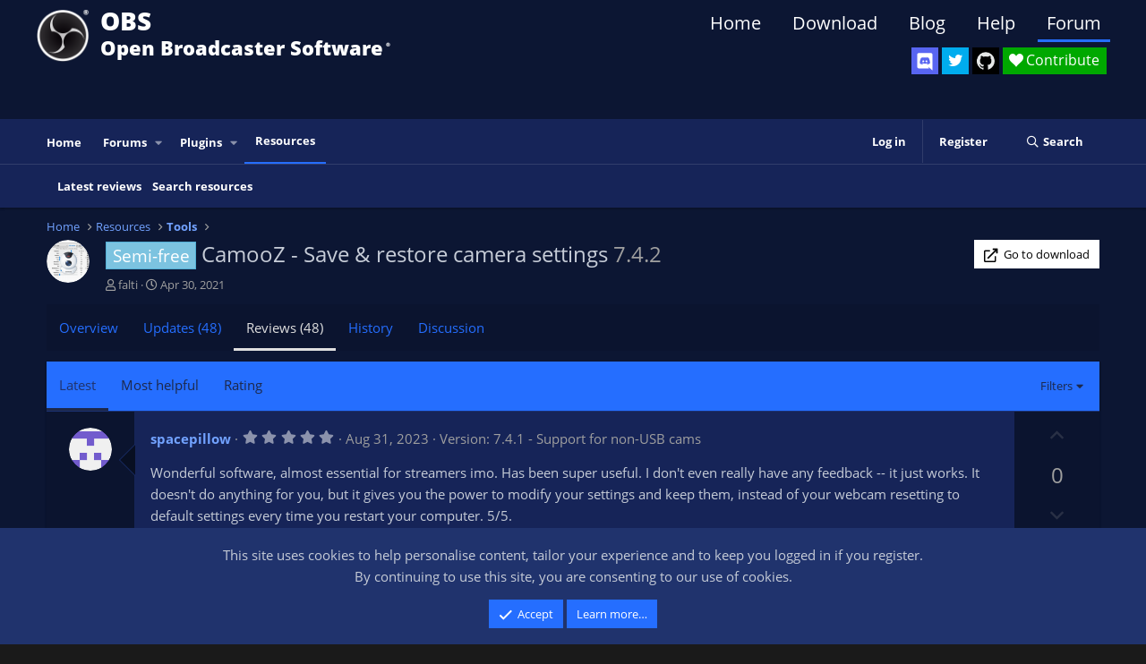

--- FILE ---
content_type: text/html; charset=utf-8
request_url: https://obsproject.com/forum/resources/camooz-save-restore-camera-settings.1271/reviews?page=2
body_size: 14055
content:
<!DOCTYPE html>
<html id="XF" lang="en-US" dir="LTR"
	data-app="public"
	data-template="xfrm_resource_reviews"
	data-container-key="xfrmCategory-4"
	data-content-key=""
	data-logged-in="false"
	data-cookie-prefix="xf_"
	data-csrf="1766196384,c2a1f18555ee6c268cd568a39f1c04d9"
	class="has-no-js template-xfrm_resource_reviews"
	>
<head>
	<meta charset="utf-8" />
	<meta http-equiv="X-UA-Compatible" content="IE=Edge" />
	<meta name="viewport" content="width=device-width, initial-scale=1, viewport-fit=cover">
	<link rel="icon" type="image/png" sizes="32x32" href="/favicon-32x32.png">
	<link rel="icon" type="image/png" sizes="96x96" href="/favicon-96x96.png">
	<link rel="icon" type="image/png" sizes="16x16" href="/favicon-16x16.png">
	
	
	

	<title>Semi-free - CamooZ - Save &amp; restore camera settings - Reviews | Page 2 | OBS Forums</title>

	
		<link rel="prev" href="/forum/resources/camooz-save-restore-camera-settings.1271/reviews" />
	
		<link rel="next" href="/forum/resources/camooz-save-restore-camera-settings.1271/reviews?page=3" />
	

	
		
	
	
	<meta property="og:site_name" content="OBS Forums" />


	
	
		
	
	
	<meta property="og:type" content="website" />


	
	
		
	
	
	
		<meta property="og:title" content="Semi-free - CamooZ - Save &amp; restore camera settings - Reviews" />
		<meta property="twitter:title" content="Semi-free - CamooZ - Save &amp; restore camera settings - Reviews" />
	


	
	
	
		
	
	
	<meta property="og:url" content="https://obsproject.com/forum/resources/camooz-save-restore-camera-settings.1271/reviews?page=2" />


	
	

	
		<meta name="theme-color" content="#000000" />
	

	
	

	


	<link rel="preload" href="/forum/styles/fonts/fa/fa-regular-400.woff2?_v=5.15.3" as="font" type="font/woff2" crossorigin="anonymous" />


	<link rel="preload" href="/forum/styles/fonts/fa/fa-solid-900.woff2?_v=5.15.3" as="font" type="font/woff2" crossorigin="anonymous" />


<link rel="preload" href="/forum/styles/fonts/fa/fa-brands-400.woff2?_v=5.15.3" as="font" type="font/woff2" crossorigin="anonymous" />

	<link rel="stylesheet" href="/forum/css.php?css=public%3Anormalize.css%2Cpublic%3Afa.css%2Cpublic%3Acore.less%2Cpublic%3Aapp.less&amp;s=11&amp;l=1&amp;d=1763330864&amp;k=9c8b648dfe5221457afa24c138c803bcc6cb9ff0" />

	<link rel="stylesheet" href="/forum/css.php?css=public%3Amessage.less%2Cpublic%3Anotices.less%2Cpublic%3Arating_stars.less%2Cpublic%3Axfrm.less%2Cpublic%3Aextra.less&amp;s=11&amp;l=1&amp;d=1763330864&amp;k=1d104c9bc9aed0cc58ac10a55e3aa01f1c3a94b3" />

	
		<script src="/forum/js/xf/preamble.min.js?_v=fdedd7e7"></script>
	


	
	
	
	<script async src="https://www.googletagmanager.com/gtag/js?id=UA-34644124-1"></script>
	<script>
		window.dataLayer = window.dataLayer || [];
		function gtag(){dataLayer.push(arguments);}
		gtag('js', new Date());
		gtag('config', 'UA-34644124-1', {
			// 
			
			
				'anonymize_ip': true,
			
		});
	</script>

</head>
<body data-template="xfrm_resource_reviews">

<div class="p-pageWrapper" id="top">



<header class="p-header" id="header">
	<div class="p-header-inner">
		<div class="p-header-content">

			<div class="p-header-logo p-header-logo--image">
				<a href="https://obsproject.com">
					<img src="/assets/images/new_icon_small-r.png"
						alt="OBS Forums"
						 />
				</a>
			</div>

			<div class="header_title">
				<div class="header_title_main">OBS</div>
				<div class="header_subtitle">Open Broadcaster Software<span class="header_smalltext">®️</span></div>
			</div>

			<div id="SocialButtons">
				
				<div id="DiscordButton">
					<a href="https://discord.gg/obsproject" target="_blank" aria-label="OBS Discord">
						<img src="/assets/images/Discord.svg" class="icon-discord">
					</a>
					<span class="tooltip">Discord</span>
				</div>

				<div id="TwitterButton">
					<a href="https://twitter.com/OBSProject" target="_blank" aria-label="OBS Twitter">
						<i class="icon-twitter"></i>
					</a>
					<span class="tooltip">Twitter</span>
				</div>

				<div id="GitHubButton">
					<a href="https://github.com/obsproject/obs-studio" target="_blank" aria-label="OBS GitHub">
						<i class="icon-github"></i>
					</a>
					<span class="tooltip">GitHub</span>
				</div>
<!--
				<div id="BlogButton">
					<a href="https://obsproject.com/blog">
						<i class="icon-blog">Blog</i>
					</a>
				</div>

				<div id="LivechatButton">
					<a href="https://obsproject.com/chat" target="_blank">
						<i class="icon-comment">Community Chat</i>
					</a>
				</div>
-->

				<div id="ContributeButton">
					<a href="https://obsproject.com/contribute">
						<i class="icon-heart">Contribute</i>
					</a>
				</div>

			</div>

			<nav>

			  <ul class="website-menu cf">
					<li>
						<a href="https://obsproject.com">Home</a>
					</li>
					<li>
						<a href="https://obsproject.com/download">Download</a>
					</li>
					<li>
						<a href="https://obsproject.com/blog">Blog</a>
					</li>
					<li>
						<a href="https://obsproject.com/help">Help</a>
					</li>
					<li>
						<a class="active" href="/forum/">Forum</a>
					</li>
				  </ul>

			</nav>

		</div>
	</div>
</header>





	<div class="p-navSticky p-navSticky--primary" data-xf-init="sticky-header">
		
	<nav class="p-nav">
		<div class="p-nav-inner">
			<a class="p-nav-menuTrigger" data-xf-click="off-canvas" data-menu=".js-headerOffCanvasMenu" role="button" tabindex="0">
				<i aria-hidden="true"></i>
				<span class="p-nav-menuText">Menu</span>
			</a>

			<div class="p-nav-smallLogo">
				<a href="https://obsproject.com">
					<img src="/assets/images/new_icon_small-r.png"
						alt="OBS Forums"
					 />
				</a>
			</div>

			<div class="p-nav-scroller hScroller" data-xf-init="h-scroller" data-auto-scroll=".p-navEl.is-selected">
				<div class="hScroller-scroll">
					<ul class="p-nav-list js-offCanvasNavSource">
					
						<li>
							
	<div class="p-navEl " >
		

			
	
	<a href="https://obsproject.com"
		class="p-navEl-link "
		
		data-xf-key="1"
		data-nav-id="home">Home</a>


			

		
		
	</div>

						</li>
					
						<li>
							
	<div class="p-navEl " data-has-children="true">
		

			
	
	<a href="/forum/"
		class="p-navEl-link p-navEl-link--splitMenu "
		
		
		data-nav-id="forums">Forums</a>


			<a data-xf-key="2"
				data-xf-click="menu"
				data-menu-pos-ref="< .p-navEl"
				class="p-navEl-splitTrigger"
				role="button"
				tabindex="0"
				aria-label="Toggle expanded"
				aria-expanded="false"
				aria-haspopup="true"></a>

		
		
			<div class="menu menu--structural" data-menu="menu" aria-hidden="true">
				<div class="menu-content">
					
						
	
	
	<a href="/forum/whats-new/posts/"
		class="menu-linkRow u-indentDepth0 js-offCanvasCopy "
		
		
		data-nav-id="newPosts">New posts</a>

	

					
						
	
	
	<a href="/forum/search/?type=post"
		class="menu-linkRow u-indentDepth0 js-offCanvasCopy "
		
		
		data-nav-id="searchForums">Search forums</a>

	

					
				</div>
			</div>
		
	</div>

						</li>
					
						<li>
							
	<div class="p-navEl " data-has-children="true">
		

			
	
	<a href="/forum/plugins/"
		class="p-navEl-link p-navEl-link--splitMenu "
		
		
		data-nav-id="obs_plugins">Plugins</a>


			<a data-xf-key="3"
				data-xf-click="menu"
				data-menu-pos-ref="< .p-navEl"
				class="p-navEl-splitTrigger"
				role="button"
				tabindex="0"
				aria-label="Toggle expanded"
				aria-expanded="false"
				aria-haspopup="true"></a>

		
		
			<div class="menu menu--structural" data-menu="menu" aria-hidden="true">
				<div class="menu-content">
					
						
	
	
	<a href="/forum/resources/latest-reviews"
		class="menu-linkRow u-indentDepth0 js-offCanvasCopy "
		
		
		data-nav-id="pluginsLatestReviews">Latest reviews</a>

	

					
						
	
	
	<a href="/forum/search/?type=resource&amp;c%5Bcategories%5D%5B0%5D=6"
		class="menu-linkRow u-indentDepth0 js-offCanvasCopy "
		
		
		data-nav-id="pluginsSearchResources">Search plugins</a>

	

					
				</div>
			</div>
		
	</div>

						</li>
					
						<li>
							
	<div class="p-navEl is-selected" data-has-children="true">
		

			
	
	<a href="/forum/resources/"
		class="p-navEl-link p-navEl-link--splitMenu "
		
		
		data-nav-id="xfrm">Resources</a>


			<a data-xf-key="4"
				data-xf-click="menu"
				data-menu-pos-ref="< .p-navEl"
				class="p-navEl-splitTrigger"
				role="button"
				tabindex="0"
				aria-label="Toggle expanded"
				aria-expanded="false"
				aria-haspopup="true"></a>

		
		
			<div class="menu menu--structural" data-menu="menu" aria-hidden="true">
				<div class="menu-content">
					
						
	
	
	<a href="/forum/resources/latest-reviews"
		class="menu-linkRow u-indentDepth0 js-offCanvasCopy "
		
		
		data-nav-id="xfrmLatestReviews">Latest reviews</a>

	

					
						
	
	
	<a href="/forum/search/?type=resource"
		class="menu-linkRow u-indentDepth0 js-offCanvasCopy "
		
		
		data-nav-id="xfrmSearchResources">Search resources</a>

	

					
				</div>
			</div>
		
	</div>

						</li>
					
					</ul>
				</div>
			</div>

			<div class="p-nav-opposite">
				<div class="p-navgroup p-account p-navgroup--guest">
					
						<a href="/forum/login/" class="p-navgroup-link p-navgroup-link--textual p-navgroup-link--logIn"
							data-xf-click="overlay" data-follow-redirects="on">
							<span class="p-navgroup-linkText">Log in</span>
						</a>
						
							<a href="/forum/register/" class="p-navgroup-link p-navgroup-link--textual p-navgroup-link--register"
								data-xf-click="overlay" data-follow-redirects="on">
								<span class="p-navgroup-linkText">Register</span>
							</a>
						
					
				</div>

				<div class="p-navgroup p-discovery">
					<a href="/forum/whats-new/"
						class="p-navgroup-link p-navgroup-link--iconic p-navgroup-link--whatsnew"
						aria-label="What&#039;s new"
						title="What&#039;s new">
						<i aria-hidden="true"></i>
						<span class="p-navgroup-linkText">What's new</span>
					</a>

					
						<a href="/forum/search/"
							class="p-navgroup-link p-navgroup-link--iconic p-navgroup-link--search"
							data-xf-click="menu"
							data-xf-key="/"
							aria-label="Search"
							aria-expanded="false"
							aria-haspopup="true"
							title="Search">
							<i aria-hidden="true"></i>
							<span class="p-navgroup-linkText">Search</span>
						</a>
						<div class="menu menu--structural menu--wide" data-menu="menu" aria-hidden="true">
							<form action="/forum/search/search" method="post"
								class="menu-content"
								data-xf-init="quick-search">

								<h3 class="menu-header">Search</h3>
								
								<div class="menu-row">
									
										<div class="inputGroup inputGroup--joined">
											<input type="text" class="input" name="keywords" placeholder="Search…" aria-label="Search" data-menu-autofocus="true" />
											
			<select name="constraints" class="js-quickSearch-constraint input" aria-label="Search within">
				<option value="">Everywhere</option>
<option value="{&quot;search_type&quot;:&quot;resource&quot;}">Resources</option>
<option value="{&quot;search_type&quot;:&quot;resource&quot;,&quot;c&quot;:{&quot;categories&quot;:[4],&quot;child_categories&quot;:1}}">This category</option>

			</select>
		
										</div>
									
								</div>

								
								<div class="menu-row">
									<label class="iconic"><input type="checkbox"  name="c[title_only]" value="1" /><i aria-hidden="true"></i><span class="iconic-label">Search titles only</span></label>

								</div>
								
								<div class="menu-row">
									<div class="inputGroup">
										<span class="inputGroup-text" id="ctrl_search_menu_by_member">By:</span>
										<input type="text" class="input" name="c[users]" data-xf-init="auto-complete" placeholder="Member" aria-labelledby="ctrl_search_menu_by_member" />
									</div>
								</div>
								<div class="menu-footer">
									<span class="menu-footer-controls">
										<button type="submit" class="button--primary button button--icon button--icon--search"><span class="button-text">Search</span></button>
										<a href="/forum/search/" class="button"><span class="button-text">Advanced search…</span></a>
									</span>
								</div>

								<input type="hidden" name="_xfToken" value="1766196384,c2a1f18555ee6c268cd568a39f1c04d9" />
							</form>
						</div>
					
				</div>
			</div>
		</div>
	</nav>

	</div>
	
	
		<div class="p-sectionLinks">
			<div class="p-sectionLinks-inner hScroller" data-xf-init="h-scroller">
				<div class="hScroller-scroll">
					<ul class="p-sectionLinks-list">
					
						<li>
							
	<div class="p-navEl " >
		

			
	
	<a href="/forum/resources/latest-reviews"
		class="p-navEl-link "
		
		data-xf-key="alt+1"
		data-nav-id="xfrmLatestReviews">Latest reviews</a>


			

		
		
	</div>

						</li>
					
						<li>
							
	<div class="p-navEl " >
		

			
	
	<a href="/forum/search/?type=resource"
		class="p-navEl-link "
		
		data-xf-key="alt+2"
		data-nav-id="xfrmSearchResources">Search resources</a>


			

		
		
	</div>

						</li>
					
					</ul>
				</div>
			</div>
		</div>
	



<div class="offCanvasMenu offCanvasMenu--nav js-headerOffCanvasMenu" data-menu="menu" aria-hidden="true" data-ocm-builder="navigation">
	<div class="offCanvasMenu-backdrop" data-menu-close="true"></div>
	<div class="offCanvasMenu-content">
		<div class="offCanvasMenu-header">
			Menu
			<a class="offCanvasMenu-closer" data-menu-close="true" role="button" tabindex="0" aria-label="Close"></a>
		</div>
		
			<div class="p-offCanvasRegisterLink">
				<div class="offCanvasMenu-linkHolder">
					<a href="/forum/login/" class="offCanvasMenu-link" data-xf-click="overlay" data-menu-close="true">
						Log in
					</a>
				</div>
				<hr class="offCanvasMenu-separator" />
				
					<div class="offCanvasMenu-linkHolder">
						<a href="/forum/register/" class="offCanvasMenu-link" data-xf-click="overlay" data-menu-close="true">
							Register
						</a>
					</div>
					<hr class="offCanvasMenu-separator" />
				
			</div>
		
		<div class="js-offCanvasNavTarget"></div>
	</div>
</div>

<div class="p-body">
	<div class="p-body-inner">
		<!--XF:EXTRA_OUTPUT-->

		

		

		
		
	
		<ul class="p-breadcrumbs "
			itemscope itemtype="https://schema.org/BreadcrumbList">
		
			

			
			
				
				
	<li itemprop="itemListElement" itemscope itemtype="https://schema.org/ListItem">
		<a href="https://obsproject.com" itemprop="item">
			<span itemprop="name">Home</span>
		</a>
		<meta itemprop="position" content="1" />
	</li>

			

			
				
				
	<li itemprop="itemListElement" itemscope itemtype="https://schema.org/ListItem">
		<a href="/forum/resources/" itemprop="item">
			<span itemprop="name">Resources</span>
		</a>
		<meta itemprop="position" content="2" />
	</li>

			
			
				
				
	<li itemprop="itemListElement" itemscope itemtype="https://schema.org/ListItem">
		<a href="/forum/resources/categories/tools.4/" itemprop="item">
			<span itemprop="name">Tools</span>
		</a>
		<meta itemprop="position" content="3" />
	</li>

			

		
		</ul>
	

		

		
	<noscript><div class="blockMessage blockMessage--important blockMessage--iconic u-noJsOnly">JavaScript is disabled. For a better experience, please enable JavaScript in your browser before proceeding.</div></noscript>

		
	<div class="blockMessage blockMessage--important blockMessage--iconic js-browserWarning" style="display: none">You are using an out of date browser. It  may not display this or other websites correctly.<br />You should upgrade or use an <a href="https://www.google.com/chrome/" target="_blank" rel="noopener">alternative browser</a>.</div>


		
			<div class="p-body-header">
				
		<div class="contentRow contentRow--hideFigureNarrow">
			<span class="contentRow-figure">
				
					<span  class="avatar avatar--s"><img src="/forum/data/resource_icons/1/1271.jpg?1667493698" alt="CamooZ - Save &amp; restore camera settings" /></span>
				
			</span>
			<div class="contentRow-main">
				<div class="p-title">
					<h1 class="p-title-value">
						
							<span class="label label--skyBlue" dir="auto">Semi-free</span><span class="label-append">&nbsp;</span>CamooZ - Save &amp; restore camera settings
						
						
							<span class="u-muted">7.4.2</span>
						
					</h1>
					
						<div class="p-title-pageAction">
							
								
									<a href="/forum/resources/camooz-save-restore-camera-settings.1271/download" class="button--cta button button--icon button--icon--redirect" target="_blank" rel="noopener" data-xf-init="tooltip" title="www.camooz.de"><span class="button-text">Go to download</span></a>
								
							
						</div>
					
				</div>
				
					<div class="p-description">
						
							<ul class="listInline listInline--bullet">
								<li>
									<i class="fa--xf far fa-user" aria-hidden="true" title="Author"></i>
									<span class="u-srOnly">Author</span>

									<a href="/forum/members/falti.262590/" class="username  u-concealed" dir="auto" data-user-id="262590" data-xf-init="member-tooltip">falti</a>
								</li>
								<li>
									<i class="fa--xf far fa-clock" aria-hidden="true" title="Creation date"></i>
									<span class="u-srOnly">Creation date</span>

									<a href="/forum/resources/camooz-save-restore-camera-settings.1271/" class="u-concealed"><time  class="u-dt" dir="auto" datetime="2021-04-30T16:10:24+0100" data-time="1619795424" data-date-string="Apr 30, 2021" data-time-string="4:10 PM" title="Apr 30, 2021 at 4:10 PM">Apr 30, 2021</time></a>
								</li>
								
								
								
							</ul>
						
					</div>
				
			</div>
		</div>
	
			</div>
		

		<div class="p-body-main  ">
			

			<div class="p-body-content">
				
				<div class="p-body-pageContent">





	

	




	



	
		<div class="tabs tabs--standalone">
			<div class="hScroller" data-xf-init="h-scroller">
				<span class="hScroller-scroll">
					<a class="tabs-tab " href="/forum/resources/camooz-save-restore-camera-settings.1271/">Overview</a>
					
						
						
						
							<a class="tabs-tab " href="/forum/resources/camooz-save-restore-camera-settings.1271/updates">Updates (48)</a>
						
						
							<a class="tabs-tab is-active" href="/forum/resources/camooz-save-restore-camera-settings.1271/reviews">Reviews (48)</a>
						
						
							<a class="tabs-tab " href="/forum/resources/camooz-save-restore-camera-settings.1271/history">History</a>
						
						
							<a class="tabs-tab " href="/forum/threads/camooz-save-restore-camera-settings.143151/">Discussion</a>
						
					
				</span>
			</div>
		</div>
	



	



	








<div class="block">
	

	<div class="block-container">
		<div class="block-tabHeader tabs">
			<div class="hScroller" data-xf-init="h-scroller">
				<span class="hScroller-scroll">
					
					<a href="/forum/resources/camooz-save-restore-camera-settings.1271/reviews" class="tabs-tab is-active">Latest</a>
					
						<a href="/forum/resources/camooz-save-restore-camera-settings.1271/reviews?order=vote_score" class="tabs-tab ">Most helpful</a>
					
					<a href="/forum/resources/camooz-save-restore-camera-settings.1271/reviews?order=rating" class="tabs-tab ">Rating</a>
					
				</span>
			</div>

			<div class="tabs-extra tabs-extra--minor">
				<a class="menuTrigger" data-xf-click="menu" role="button" tabindex="0" aria-expanded="false" aria-haspopup="true">Filters</a>
				<div class="menu menu--wide" data-menu="menu" aria-hidden="true"
					data-href="/forum/resources/camooz-save-restore-camera-settings.1271/reviews/filters"
					data-load-target=".js-filterMenuBody">
					<div class="menu-content">
						<h4 class="menu-header">Show only:</h4>
						<div class="js-filterMenuBody">
							<div class="menu-row">Loading…</div>
						</div>
					</div>
				</div>
			</div>
		</div>

		

		<div class="block-body">
			
				

	
	

	<div class="message message--simple">
		<span class="u-anchorTarget" id="resource-review-4175"></span>
		<div class="message-inner">
			<span class="message-cell message-cell--user">
				
					
	<header itemscope itemtype="https://schema.org/Person" class="message-user">
		<meta itemprop="name" content="spacepillow">
		<div class="message-avatar">
			<div class="message-avatar-wrapper">
				<a href="/forum/members/spacepillow.454182/" class="avatar avatar--s" data-user-id="454182" data-xf-init="member-tooltip">
			<img src="/forum/data/avatars/s/454/454182.jpg?1693461107" srcset="/forum/data/avatars/m/454/454182.jpg?1693461107 2x" alt="spacepillow" class="avatar-u454182-s" width="48" height="48" loading="lazy" itemprop="image" /> 
		</a>
			</div>
		</div>
		<span class="message-userArrow"></span>
	</header>

				
			</span>
			<div class="message-cell message-cell--main">
				<div class="message-content js-messageContent">
					<div class="message-attribution message-attribution--plain">
						

						<ul class="listInline listInline--bullet">
							<li class="message-attribution-user">
								
									<a href="/forum/members/spacepillow.454182/" class="username " dir="auto" data-user-id="454182" data-xf-init="member-tooltip">spacepillow</a>
								
							</li>
							<li>
								
	

	<span class="ratingStars ratingStars--smaller" title="5.00 star(s)">
		<span class="ratingStars-star ratingStars-star--full"></span>
		<span class="ratingStars-star ratingStars-star--full"></span>
		<span class="ratingStars-star ratingStars-star--full"></span>
		<span class="ratingStars-star ratingStars-star--full"></span>
		<span class="ratingStars-star ratingStars-star--full"></span>
		<span class="u-srOnly">5.00 star(s)</span>
	</span>

							</li>
							<li><a href="/forum/resources/camooz-save-restore-camera-settings.1271/review/4175/" class="u-concealed"><time  class="u-dt" dir="auto" datetime="2023-08-31T06:56:03+0100" data-time="1693461363" data-date-string="Aug 31, 2023" data-time-string="6:56 AM" title="Aug 31, 2023 at 6:56 AM">Aug 31, 2023</time></a></li>
							
								<li>Version: 7.4.1 - Support for non-USB cams</li>
							
						</ul>
					</div>

					

					

	


					<div class="message-body">
						Wonderful software, almost essential for streamers imo. Has been super useful. I don&#039;t even really have any feedback -- it just works. It doesn&#039;t do anything for you, but it gives you the power to modify your settings and keep them, instead of your webcam resetting to default settings every time you restart your computer. 5/5.
					</div>

					

	

				</div>

				

				
			</div>

			
				<div class="message-cell message-cell--vote">
					<div class="message-column">
						
							
								

	
	
	<div class="contentVote  js-contentVote " data-xf-init="content-vote" data-content-id="resource_rating-4175">
		<a href="javascript:"
			class="contentVote-vote is-disabled contentVote-vote--up "
			data-vote="up"><span class="u-srOnly">Upvote</span></a>

		<span class="contentVote-score   js-voteCount"
			data-score="0">0</span>

		
			<a href="javascript:"
				class="contentVote-vote is-disabled contentVote-vote--down "
				data-vote="down"><span class="u-srOnly">Downvote</span></a>
		
	</div>


							
						
					</div>
				</div>
			
		</div>
	</div>

			
				

	
	

	<div class="message message--simple">
		<span class="u-anchorTarget" id="resource-review-4174"></span>
		<div class="message-inner">
			<span class="message-cell message-cell--user">
				
					
	<header itemscope itemtype="https://schema.org/Person" class="message-user">
		<meta itemprop="name" content="Criptike">
		<div class="message-avatar">
			<div class="message-avatar-wrapper">
				<a href="/forum/members/criptike.227713/" class="avatar avatar--s" data-user-id="227713" data-xf-init="member-tooltip">
			<img src="/forum/data/avatars/s/227/227713.jpg?1581214350"  alt="Criptike" class="avatar-u227713-s" width="48" height="48" loading="lazy" itemprop="image" /> 
		</a>
			</div>
		</div>
		<span class="message-userArrow"></span>
	</header>

				
			</span>
			<div class="message-cell message-cell--main">
				<div class="message-content js-messageContent">
					<div class="message-attribution message-attribution--plain">
						

						<ul class="listInline listInline--bullet">
							<li class="message-attribution-user">
								
									<a href="/forum/members/criptike.227713/" class="username " dir="auto" data-user-id="227713" data-xf-init="member-tooltip">Criptike</a>
								
							</li>
							<li>
								
	

	<span class="ratingStars ratingStars--smaller" title="5.00 star(s)">
		<span class="ratingStars-star ratingStars-star--full"></span>
		<span class="ratingStars-star ratingStars-star--full"></span>
		<span class="ratingStars-star ratingStars-star--full"></span>
		<span class="ratingStars-star ratingStars-star--full"></span>
		<span class="ratingStars-star ratingStars-star--full"></span>
		<span class="u-srOnly">5.00 star(s)</span>
	</span>

							</li>
							<li><a href="/forum/resources/camooz-save-restore-camera-settings.1271/review/4174/" class="u-concealed"><time  class="u-dt" dir="auto" datetime="2023-08-30T17:52:54+0100" data-time="1693414374" data-date-string="Aug 30, 2023" data-time-string="5:52 PM" title="Aug 30, 2023 at 5:52 PM">Aug 30, 2023</time></a></li>
							
								<li>Version: 7.4.1 - Support for non-USB cams</li>
							
						</ul>
					</div>

					

					

	


					<div class="message-body">
						Just a very useful tool and great service if you have any problems :)
					</div>

					

	

				</div>

				

				
			</div>

			
				<div class="message-cell message-cell--vote">
					<div class="message-column">
						
							
								

	
	
	<div class="contentVote  js-contentVote " data-xf-init="content-vote" data-content-id="resource_rating-4174">
		<a href="javascript:"
			class="contentVote-vote is-disabled contentVote-vote--up "
			data-vote="up"><span class="u-srOnly">Upvote</span></a>

		<span class="contentVote-score   js-voteCount"
			data-score="0">0</span>

		
			<a href="javascript:"
				class="contentVote-vote is-disabled contentVote-vote--down "
				data-vote="down"><span class="u-srOnly">Downvote</span></a>
		
	</div>


							
						
					</div>
				</div>
			
		</div>
	</div>

			
				

	
	

	<div class="message message--simple">
		<span class="u-anchorTarget" id="resource-review-4159"></span>
		<div class="message-inner">
			<span class="message-cell message-cell--user">
				
					
	<header itemscope itemtype="https://schema.org/Person" class="message-user">
		<meta itemprop="name" content="Normish">
		<div class="message-avatar">
			<div class="message-avatar-wrapper">
				<a href="/forum/members/normish.453335/" class="avatar avatar--s" data-user-id="453335" data-xf-init="member-tooltip">
			<img src="/forum/data/avatars/s/453/453335.jpg?1692774763" srcset="/forum/data/avatars/m/453/453335.jpg?1692774763 2x" alt="Normish" class="avatar-u453335-s" width="48" height="48" loading="lazy" itemprop="image" /> 
		</a>
			</div>
		</div>
		<span class="message-userArrow"></span>
	</header>

				
			</span>
			<div class="message-cell message-cell--main">
				<div class="message-content js-messageContent">
					<div class="message-attribution message-attribution--plain">
						

						<ul class="listInline listInline--bullet">
							<li class="message-attribution-user">
								
									<a href="/forum/members/normish.453335/" class="username " dir="auto" data-user-id="453335" data-xf-init="member-tooltip">Normish</a>
								
							</li>
							<li>
								
	

	<span class="ratingStars ratingStars--smaller" title="5.00 star(s)">
		<span class="ratingStars-star ratingStars-star--full"></span>
		<span class="ratingStars-star ratingStars-star--full"></span>
		<span class="ratingStars-star ratingStars-star--full"></span>
		<span class="ratingStars-star ratingStars-star--full"></span>
		<span class="ratingStars-star ratingStars-star--full"></span>
		<span class="u-srOnly">5.00 star(s)</span>
	</span>

							</li>
							<li><a href="/forum/resources/camooz-save-restore-camera-settings.1271/review/4159/" class="u-concealed"><time  class="u-dt" dir="auto" datetime="2023-08-23T08:16:07+0100" data-time="1692774967" data-date-string="Aug 23, 2023" data-time-string="8:16 AM" title="Aug 23, 2023 at 8:16 AM">Aug 23, 2023</time></a></li>
							
								<li>Version: 7.4.1 - Support for non-USB cams</li>
							
						</ul>
					</div>

					

					

	


					<div class="message-body">
						A really useful tool to streamline the process of setting up your webcam and very fast support from the developer!
					</div>

					

	

				</div>

				

				
			</div>

			
				<div class="message-cell message-cell--vote">
					<div class="message-column">
						
							
								

	
	
	<div class="contentVote  js-contentVote " data-xf-init="content-vote" data-content-id="resource_rating-4159">
		<a href="javascript:"
			class="contentVote-vote is-disabled contentVote-vote--up "
			data-vote="up"><span class="u-srOnly">Upvote</span></a>

		<span class="contentVote-score   js-voteCount"
			data-score="0">0</span>

		
			<a href="javascript:"
				class="contentVote-vote is-disabled contentVote-vote--down "
				data-vote="down"><span class="u-srOnly">Downvote</span></a>
		
	</div>


							
						
					</div>
				</div>
			
		</div>
	</div>

			
				

	
	

	<div class="message message--simple">
		<span class="u-anchorTarget" id="resource-review-4060"></span>
		<div class="message-inner">
			<span class="message-cell message-cell--user">
				
					
	<header itemscope itemtype="https://schema.org/Person" class="message-user">
		<meta itemprop="name" content="_AgentCobra">
		<div class="message-avatar">
			<div class="message-avatar-wrapper">
				<a href="/forum/members/_agentcobra.319448/" class="avatar avatar--s" data-user-id="319448" data-xf-init="member-tooltip">
			<img src="/forum/data/avatars/s/319/319448.jpg?1618287903" srcset="/forum/data/avatars/m/319/319448.jpg?1618287903 2x" alt="_AgentCobra" class="avatar-u319448-s" width="48" height="48" loading="lazy" itemprop="image" /> 
		</a>
			</div>
		</div>
		<span class="message-userArrow"></span>
	</header>

				
			</span>
			<div class="message-cell message-cell--main">
				<div class="message-content js-messageContent">
					<div class="message-attribution message-attribution--plain">
						

						<ul class="listInline listInline--bullet">
							<li class="message-attribution-user">
								
									<a href="/forum/members/_agentcobra.319448/" class="username " dir="auto" data-user-id="319448" data-xf-init="member-tooltip">_AgentCobra</a>
								
							</li>
							<li>
								
	

	<span class="ratingStars ratingStars--smaller" title="3.00 star(s)">
		<span class="ratingStars-star ratingStars-star--full"></span>
		<span class="ratingStars-star ratingStars-star--full"></span>
		<span class="ratingStars-star ratingStars-star--full"></span>
		<span class="ratingStars-star"></span>
		<span class="ratingStars-star"></span>
		<span class="u-srOnly">3.00 star(s)</span>
	</span>

							</li>
							<li><a href="/forum/resources/camooz-save-restore-camera-settings.1271/review/4060/" class="u-concealed"><time  class="u-dt" dir="auto" datetime="2023-06-25T10:10:12+0100" data-time="1687684212" data-date-string="Jun 25, 2023" data-time-string="10:10 AM" title="Jun 25, 2023 at 10:10 AM">Jun 25, 2023</time></a></li>
							
								<li>Version: 7.4.1 - Support for non-USB cams</li>
							
						</ul>
					</div>

					

					

	


					<div class="message-body">
						Missing support for changing FOV for Logitech brio cams
					</div>

					

	

				</div>

				

				
			</div>

			
				<div class="message-cell message-cell--vote">
					<div class="message-column">
						
							
								

	
	
	<div class="contentVote  js-contentVote " data-xf-init="content-vote" data-content-id="resource_rating-4060">
		<a href="javascript:"
			class="contentVote-vote is-disabled contentVote-vote--up "
			data-vote="up"><span class="u-srOnly">Upvote</span></a>

		<span class="contentVote-score   js-voteCount"
			data-score="0">0</span>

		
			<a href="javascript:"
				class="contentVote-vote is-disabled contentVote-vote--down "
				data-vote="down"><span class="u-srOnly">Downvote</span></a>
		
	</div>


							
						
					</div>
				</div>
			
		</div>
	</div>

			
				

	
	

	<div class="message message--simple">
		<span class="u-anchorTarget" id="resource-review-4020"></span>
		<div class="message-inner">
			<span class="message-cell message-cell--user">
				
					
	<header itemscope itemtype="https://schema.org/Person" class="message-user">
		<meta itemprop="name" content="marliun">
		<div class="message-avatar">
			<div class="message-avatar-wrapper">
				<a href="/forum/members/marliun.442640/" class="avatar avatar--s avatar--default avatar--default--dynamic" data-user-id="442640" data-xf-init="member-tooltip" style="background-color: #99cc66; color: #406020">
			<span class="avatar-u442640-s" role="img" aria-label="marliun">M</span> 
		</a>
			</div>
		</div>
		<span class="message-userArrow"></span>
	</header>

				
			</span>
			<div class="message-cell message-cell--main">
				<div class="message-content js-messageContent">
					<div class="message-attribution message-attribution--plain">
						

						<ul class="listInline listInline--bullet">
							<li class="message-attribution-user">
								
									<a href="/forum/members/marliun.442640/" class="username " dir="auto" data-user-id="442640" data-xf-init="member-tooltip">marliun</a>
								
							</li>
							<li>
								
	

	<span class="ratingStars ratingStars--smaller" title="5.00 star(s)">
		<span class="ratingStars-star ratingStars-star--full"></span>
		<span class="ratingStars-star ratingStars-star--full"></span>
		<span class="ratingStars-star ratingStars-star--full"></span>
		<span class="ratingStars-star ratingStars-star--full"></span>
		<span class="ratingStars-star ratingStars-star--full"></span>
		<span class="u-srOnly">5.00 star(s)</span>
	</span>

							</li>
							<li><a href="/forum/resources/camooz-save-restore-camera-settings.1271/review/4020/" class="u-concealed"><time  class="u-dt" dir="auto" datetime="2023-05-25T17:12:58+0100" data-time="1685031178" data-date-string="May 25, 2023" data-time-string="5:12 PM" title="May 25, 2023 at 5:12 PM">May 25, 2023</time></a></li>
							
								<li>Version: 7.4.1 - Support for non-USB cams</li>
							
						</ul>
					</div>

					

					

	


					<div class="message-body">
						really great tool, using logitech was a nightmare, glad that&#039;s not needed anymore
					</div>

					

	

				</div>

				

				
			</div>

			
				<div class="message-cell message-cell--vote">
					<div class="message-column">
						
							
								

	
	
	<div class="contentVote  js-contentVote " data-xf-init="content-vote" data-content-id="resource_rating-4020">
		<a href="javascript:"
			class="contentVote-vote is-disabled contentVote-vote--up "
			data-vote="up"><span class="u-srOnly">Upvote</span></a>

		<span class="contentVote-score   js-voteCount"
			data-score="0">0</span>

		
			<a href="javascript:"
				class="contentVote-vote is-disabled contentVote-vote--down "
				data-vote="down"><span class="u-srOnly">Downvote</span></a>
		
	</div>


							
						
					</div>
				</div>
			
		</div>
	</div>

			
				

	
	

	<div class="message message--simple">
		<span class="u-anchorTarget" id="resource-review-3977"></span>
		<div class="message-inner">
			<span class="message-cell message-cell--user">
				
					
	<header itemscope itemtype="https://schema.org/Person" class="message-user">
		<meta itemprop="name" content="AudioSuchti">
		<div class="message-avatar">
			<div class="message-avatar-wrapper">
				<a href="/forum/members/audiosuchti.440535/" class="avatar avatar--s avatar--default avatar--default--dynamic" data-user-id="440535" data-xf-init="member-tooltip" style="background-color: #6633cc; color: #d1c2f0">
			<span class="avatar-u440535-s" role="img" aria-label="AudioSuchti">A</span> 
		</a>
			</div>
		</div>
		<span class="message-userArrow"></span>
	</header>

				
			</span>
			<div class="message-cell message-cell--main">
				<div class="message-content js-messageContent">
					<div class="message-attribution message-attribution--plain">
						

						<ul class="listInline listInline--bullet">
							<li class="message-attribution-user">
								
									<a href="/forum/members/audiosuchti.440535/" class="username " dir="auto" data-user-id="440535" data-xf-init="member-tooltip">AudioSuchti</a>
								
							</li>
							<li>
								
	

	<span class="ratingStars ratingStars--smaller" title="5.00 star(s)">
		<span class="ratingStars-star ratingStars-star--full"></span>
		<span class="ratingStars-star ratingStars-star--full"></span>
		<span class="ratingStars-star ratingStars-star--full"></span>
		<span class="ratingStars-star ratingStars-star--full"></span>
		<span class="ratingStars-star ratingStars-star--full"></span>
		<span class="u-srOnly">5.00 star(s)</span>
	</span>

							</li>
							<li><a href="/forum/resources/camooz-save-restore-camera-settings.1271/review/3977/" class="u-concealed"><time  class="u-dt" dir="auto" datetime="2023-05-05T23:23:26+0100" data-time="1683325406" data-date-string="May 5, 2023" data-time-string="11:23 PM" title="May 5, 2023 at 11:23 PM">May 5, 2023</time></a></li>
							
								<li>Version: 7.4.1 - Support for non-USB cams</li>
							
						</ul>
					</div>

					

					

	


					<div class="message-body">
						Großartiges Produkt. Funktioniert tadellos und bei Problemen Top Support!
					</div>

					

	

				</div>

				

				
			</div>

			
				<div class="message-cell message-cell--vote">
					<div class="message-column">
						
							
								

	
	
	<div class="contentVote  js-contentVote " data-xf-init="content-vote" data-content-id="resource_rating-3977">
		<a href="javascript:"
			class="contentVote-vote is-disabled contentVote-vote--up "
			data-vote="up"><span class="u-srOnly">Upvote</span></a>

		<span class="contentVote-score   js-voteCount"
			data-score="0">0</span>

		
			<a href="javascript:"
				class="contentVote-vote is-disabled contentVote-vote--down "
				data-vote="down"><span class="u-srOnly">Downvote</span></a>
		
	</div>


							
						
					</div>
				</div>
			
		</div>
	</div>

			
				

	
	

	<div class="message message--simple">
		<span class="u-anchorTarget" id="resource-review-3964"></span>
		<div class="message-inner">
			<span class="message-cell message-cell--user">
				
					
	<header itemscope itemtype="https://schema.org/Person" class="message-user">
		<meta itemprop="name" content="phil674">
		<div class="message-avatar">
			<div class="message-avatar-wrapper">
				<a href="/forum/members/phil674.313363/" class="avatar avatar--s avatar--default avatar--default--dynamic" data-user-id="313363" data-xf-init="member-tooltip" style="background-color: #d65c7a; color: #661a2d">
			<span class="avatar-u313363-s" role="img" aria-label="phil674">P</span> 
		</a>
			</div>
		</div>
		<span class="message-userArrow"></span>
	</header>

				
			</span>
			<div class="message-cell message-cell--main">
				<div class="message-content js-messageContent">
					<div class="message-attribution message-attribution--plain">
						

						<ul class="listInline listInline--bullet">
							<li class="message-attribution-user">
								
									<a href="/forum/members/phil674.313363/" class="username " dir="auto" data-user-id="313363" data-xf-init="member-tooltip">phil674</a>
								
							</li>
							<li>
								
	

	<span class="ratingStars ratingStars--smaller" title="5.00 star(s)">
		<span class="ratingStars-star ratingStars-star--full"></span>
		<span class="ratingStars-star ratingStars-star--full"></span>
		<span class="ratingStars-star ratingStars-star--full"></span>
		<span class="ratingStars-star ratingStars-star--full"></span>
		<span class="ratingStars-star ratingStars-star--full"></span>
		<span class="u-srOnly">5.00 star(s)</span>
	</span>

							</li>
							<li><a href="/forum/resources/camooz-save-restore-camera-settings.1271/review/3964/" class="u-concealed"><time  class="u-dt" dir="auto" datetime="2023-04-24T23:16:31+0100" data-time="1682374591" data-date-string="Apr 24, 2023" data-time-string="11:16 PM" title="Apr 24, 2023 at 11:16 PM">Apr 24, 2023</time></a></li>
							
								<li>Version: 7.4.1 - Support for non-USB cams</li>
							
						</ul>
					</div>

					

					

	


					<div class="message-body">
						A great time saving plug in and superb after sales service from Falti. had an issue and he was straight on it with help and made maximum efforts to sort it. Well worth the price to save the hassle of configuering webcams everytime - total timesaver and  no brainer!
					</div>

					

	

				</div>

				

				
			</div>

			
				<div class="message-cell message-cell--vote">
					<div class="message-column">
						
							
								

	
	
	<div class="contentVote  js-contentVote " data-xf-init="content-vote" data-content-id="resource_rating-3964">
		<a href="javascript:"
			class="contentVote-vote is-disabled contentVote-vote--up "
			data-vote="up"><span class="u-srOnly">Upvote</span></a>

		<span class="contentVote-score   js-voteCount"
			data-score="0">0</span>

		
			<a href="javascript:"
				class="contentVote-vote is-disabled contentVote-vote--down "
				data-vote="down"><span class="u-srOnly">Downvote</span></a>
		
	</div>


							
						
					</div>
				</div>
			
		</div>
	</div>

			
				

	
	

	<div class="message message--simple">
		<span class="u-anchorTarget" id="resource-review-3948"></span>
		<div class="message-inner">
			<span class="message-cell message-cell--user">
				
					
	<header itemscope itemtype="https://schema.org/Person" class="message-user">
		<meta itemprop="name" content="PedjaS">
		<div class="message-avatar">
			<div class="message-avatar-wrapper">
				<a href="/forum/members/pedjas.237407/" class="avatar avatar--s avatar--default avatar--default--dynamic" data-user-id="237407" data-xf-init="member-tooltip" style="background-color: #2985a3; color: #051114">
			<span class="avatar-u237407-s" role="img" aria-label="PedjaS">P</span> 
		</a>
			</div>
		</div>
		<span class="message-userArrow"></span>
	</header>

				
			</span>
			<div class="message-cell message-cell--main">
				<div class="message-content js-messageContent">
					<div class="message-attribution message-attribution--plain">
						

						<ul class="listInline listInline--bullet">
							<li class="message-attribution-user">
								
									<a href="/forum/members/pedjas.237407/" class="username " dir="auto" data-user-id="237407" data-xf-init="member-tooltip">PedjaS</a>
								
							</li>
							<li>
								
	

	<span class="ratingStars ratingStars--smaller" title="3.00 star(s)">
		<span class="ratingStars-star ratingStars-star--full"></span>
		<span class="ratingStars-star ratingStars-star--full"></span>
		<span class="ratingStars-star ratingStars-star--full"></span>
		<span class="ratingStars-star"></span>
		<span class="ratingStars-star"></span>
		<span class="u-srOnly">3.00 star(s)</span>
	</span>

							</li>
							<li><a href="/forum/resources/camooz-save-restore-camera-settings.1271/review/3948/" class="u-concealed"><time  class="u-dt" dir="auto" datetime="2023-04-18T23:29:20+0100" data-time="1681856960" data-date-string="Apr 18, 2023" data-time-string="11:29 PM" title="Apr 18, 2023 at 11:29 PM">Apr 18, 2023</time></a></li>
							
								<li>Version: 7.4.1 - Support for non-USB cams</li>
							
						</ul>
					</div>

					

					

	


					<div class="message-body">
						In my older review I gave 5 stars to application, but after author decided to make money and released &quot;semi-free&quot; version that is crippled to unusable state, he lost two stars from me. He took advantage on people who helped him debug and improve application because it was free.<br />
<br />
Most of the reviews here are posted while actually free versions were available.<br />
<br />
Try to find version 6.8. That is the last actually free, fully functional version. Not polished as current version but more than good enough.
					</div>

					

	

				</div>

				

				
			</div>

			
				<div class="message-cell message-cell--vote">
					<div class="message-column">
						
							
								

	
	
	<div class="contentVote  js-contentVote " data-xf-init="content-vote" data-content-id="resource_rating-3948">
		<a href="javascript:"
			class="contentVote-vote is-disabled contentVote-vote--up "
			data-vote="up"><span class="u-srOnly">Upvote</span></a>

		<span class="contentVote-score is-positive  js-voteCount"
			data-score="1">1</span>

		
			<a href="javascript:"
				class="contentVote-vote is-disabled contentVote-vote--down "
				data-vote="down"><span class="u-srOnly">Downvote</span></a>
		
	</div>


							
						
					</div>
				</div>
			
		</div>
	</div>

			
				

	
	

	<div class="message message--simple">
		<span class="u-anchorTarget" id="resource-review-3869"></span>
		<div class="message-inner">
			<span class="message-cell message-cell--user">
				
					
	<header itemscope itemtype="https://schema.org/Person" class="message-user">
		<meta itemprop="name" content="Sarhan14">
		<div class="message-avatar">
			<div class="message-avatar-wrapper">
				<a href="/forum/members/sarhan14.341891/" class="avatar avatar--s avatar--default avatar--default--dynamic" data-user-id="341891" data-xf-init="member-tooltip" style="background-color: #7ad65c; color: #2d661a">
			<span class="avatar-u341891-s" role="img" aria-label="Sarhan14">S</span> 
		</a>
			</div>
		</div>
		<span class="message-userArrow"></span>
	</header>

				
			</span>
			<div class="message-cell message-cell--main">
				<div class="message-content js-messageContent">
					<div class="message-attribution message-attribution--plain">
						

						<ul class="listInline listInline--bullet">
							<li class="message-attribution-user">
								
									<a href="/forum/members/sarhan14.341891/" class="username " dir="auto" data-user-id="341891" data-xf-init="member-tooltip">Sarhan14</a>
								
							</li>
							<li>
								
	

	<span class="ratingStars ratingStars--smaller" title="5.00 star(s)">
		<span class="ratingStars-star ratingStars-star--full"></span>
		<span class="ratingStars-star ratingStars-star--full"></span>
		<span class="ratingStars-star ratingStars-star--full"></span>
		<span class="ratingStars-star ratingStars-star--full"></span>
		<span class="ratingStars-star ratingStars-star--full"></span>
		<span class="u-srOnly">5.00 star(s)</span>
	</span>

							</li>
							<li><a href="/forum/resources/camooz-save-restore-camera-settings.1271/review/3869/" class="u-concealed"><time  class="u-dt" dir="auto" datetime="2023-03-20T19:07:43+0000" data-time="1679339263" data-date-string="Mar 20, 2023" data-time-string="7:07 PM" title="Mar 20, 2023 at 7:07 PM">Mar 20, 2023</time></a></li>
							
								<li>Version: 7.4.1 - Support for non-USB cams</li>
							
						</ul>
					</div>

					

					

	


					<div class="message-body">
						Amazing product, such a time saver.
					</div>

					

	

				</div>

				

				
			</div>

			
				<div class="message-cell message-cell--vote">
					<div class="message-column">
						
							
								

	
	
	<div class="contentVote  js-contentVote " data-xf-init="content-vote" data-content-id="resource_rating-3869">
		<a href="javascript:"
			class="contentVote-vote is-disabled contentVote-vote--up "
			data-vote="up"><span class="u-srOnly">Upvote</span></a>

		<span class="contentVote-score   js-voteCount"
			data-score="0">0</span>

		
			<a href="javascript:"
				class="contentVote-vote is-disabled contentVote-vote--down "
				data-vote="down"><span class="u-srOnly">Downvote</span></a>
		
	</div>


							
						
					</div>
				</div>
			
		</div>
	</div>

			
				

	
	

	<div class="message message--simple">
		<span class="u-anchorTarget" id="resource-review-3792"></span>
		<div class="message-inner">
			<span class="message-cell message-cell--user">
				
					
	<header itemscope itemtype="https://schema.org/Person" class="message-user">
		<meta itemprop="name" content="öfföff">
		<div class="message-avatar">
			<div class="message-avatar-wrapper">
				<a href="/forum/members/%C3%B6ff%C3%B6ff.430602/" class="avatar avatar--s" data-user-id="430602" data-xf-init="member-tooltip">
			<img src="/forum/data/avatars/s/430/430602.jpg?1676796109" srcset="/forum/data/avatars/m/430/430602.jpg?1676796109 2x" alt="öfföff" class="avatar-u430602-s" width="48" height="48" loading="lazy" itemprop="image" /> 
		</a>
			</div>
		</div>
		<span class="message-userArrow"></span>
	</header>

				
			</span>
			<div class="message-cell message-cell--main">
				<div class="message-content js-messageContent">
					<div class="message-attribution message-attribution--plain">
						

						<ul class="listInline listInline--bullet">
							<li class="message-attribution-user">
								
									<a href="/forum/members/%C3%B6ff%C3%B6ff.430602/" class="username " dir="auto" data-user-id="430602" data-xf-init="member-tooltip">öfföff</a>
								
							</li>
							<li>
								
	

	<span class="ratingStars ratingStars--smaller" title="4.00 star(s)">
		<span class="ratingStars-star ratingStars-star--full"></span>
		<span class="ratingStars-star ratingStars-star--full"></span>
		<span class="ratingStars-star ratingStars-star--full"></span>
		<span class="ratingStars-star ratingStars-star--full"></span>
		<span class="ratingStars-star"></span>
		<span class="u-srOnly">4.00 star(s)</span>
	</span>

							</li>
							<li><a href="/forum/resources/camooz-save-restore-camera-settings.1271/review/3792/" class="u-concealed"><time  class="u-dt" dir="auto" datetime="2023-02-19T08:48:02+0000" data-time="1676796482" data-date-string="Feb 19, 2023" data-time-string="8:48 AM" title="Feb 19, 2023 at 8:48 AM">Feb 19, 2023</time></a></li>
							
								<li>Version: 7.4.0</li>
							
						</ul>
					</div>

					

					

	


					<div class="message-body">
						Tut was es soll. Top
					</div>

					

	

				</div>

				

				
			</div>

			
				<div class="message-cell message-cell--vote">
					<div class="message-column">
						
							
								

	
	
	<div class="contentVote  js-contentVote " data-xf-init="content-vote" data-content-id="resource_rating-3792">
		<a href="javascript:"
			class="contentVote-vote is-disabled contentVote-vote--up "
			data-vote="up"><span class="u-srOnly">Upvote</span></a>

		<span class="contentVote-score   js-voteCount"
			data-score="0">0</span>

		
			<a href="javascript:"
				class="contentVote-vote is-disabled contentVote-vote--down "
				data-vote="down"><span class="u-srOnly">Downvote</span></a>
		
	</div>


							
						
					</div>
				</div>
			
		</div>
	</div>

			
				

	
	

	<div class="message message--simple">
		<span class="u-anchorTarget" id="resource-review-3779"></span>
		<div class="message-inner">
			<span class="message-cell message-cell--user">
				
					
	<header itemscope itemtype="https://schema.org/Person" class="message-user">
		<meta itemprop="name" content="Mike Aachen">
		<div class="message-avatar">
			<div class="message-avatar-wrapper">
				<a href="/forum/members/mike-aachen.430109/" class="avatar avatar--s avatar--default avatar--default--dynamic" data-user-id="430109" data-xf-init="member-tooltip" style="background-color: #9999cc; color: #3c3c77">
			<span class="avatar-u430109-s" role="img" aria-label="Mike Aachen">M</span> 
		</a>
			</div>
		</div>
		<span class="message-userArrow"></span>
	</header>

				
			</span>
			<div class="message-cell message-cell--main">
				<div class="message-content js-messageContent">
					<div class="message-attribution message-attribution--plain">
						

						<ul class="listInline listInline--bullet">
							<li class="message-attribution-user">
								
									<a href="/forum/members/mike-aachen.430109/" class="username " dir="auto" data-user-id="430109" data-xf-init="member-tooltip">Mike Aachen</a>
								
							</li>
							<li>
								
	

	<span class="ratingStars ratingStars--smaller" title="5.00 star(s)">
		<span class="ratingStars-star ratingStars-star--full"></span>
		<span class="ratingStars-star ratingStars-star--full"></span>
		<span class="ratingStars-star ratingStars-star--full"></span>
		<span class="ratingStars-star ratingStars-star--full"></span>
		<span class="ratingStars-star ratingStars-star--full"></span>
		<span class="u-srOnly">5.00 star(s)</span>
	</span>

							</li>
							<li><a href="/forum/resources/camooz-save-restore-camera-settings.1271/review/3779/" class="u-concealed"><time  class="u-dt" dir="auto" datetime="2023-02-14T12:50:45+0000" data-time="1676379045" data-date-string="Feb 14, 2023" data-time-string="12:50 PM" title="Feb 14, 2023 at 12:50 PM">Feb 14, 2023</time></a></li>
							
								<li>Version: 7.4.0</li>
							
						</ul>
					</div>

					

					

	


					<div class="message-body">
						Super Programm macht was es verspricht. Es ist leicht zum einstellen.Support war auch super hatte ein kleines Problem mit meinem Streaming Computer und habe einen neuen Code geschickt bekommen damit ich das Programm auch auf meinem aktuellen PC wieder nutzen kann! <br />
<br />
------------------------------------------------------------------------------------------<br />
<br />
Great program does what it promises. It&#039;s easy to set up. Support was great too had a small problem with my streaming computer and was sent a new code so I can use the program again on my current PC!
					</div>

					

	

				</div>

				

				
			</div>

			
				<div class="message-cell message-cell--vote">
					<div class="message-column">
						
							
								

	
	
	<div class="contentVote  js-contentVote " data-xf-init="content-vote" data-content-id="resource_rating-3779">
		<a href="javascript:"
			class="contentVote-vote is-disabled contentVote-vote--up "
			data-vote="up"><span class="u-srOnly">Upvote</span></a>

		<span class="contentVote-score   js-voteCount"
			data-score="0">0</span>

		
			<a href="javascript:"
				class="contentVote-vote is-disabled contentVote-vote--down "
				data-vote="down"><span class="u-srOnly">Downvote</span></a>
		
	</div>


							
						
					</div>
				</div>
			
		</div>
	</div>

			
				

	
	

	<div class="message message--simple">
		<span class="u-anchorTarget" id="resource-review-3580"></span>
		<div class="message-inner">
			<span class="message-cell message-cell--user">
				
					
	<header itemscope itemtype="https://schema.org/Person" class="message-user">
		<meta itemprop="name" content="forwarduk">
		<div class="message-avatar">
			<div class="message-avatar-wrapper">
				<a href="/forum/members/forwarduk.308490/" class="avatar avatar--s" data-user-id="308490" data-xf-init="member-tooltip">
			<img src="/forum/data/avatars/s/308/308490.jpg?1631220668" srcset="/forum/data/avatars/m/308/308490.jpg?1631220668 2x" alt="forwarduk" class="avatar-u308490-s" width="48" height="48" loading="lazy" itemprop="image" /> 
		</a>
			</div>
		</div>
		<span class="message-userArrow"></span>
	</header>

				
			</span>
			<div class="message-cell message-cell--main">
				<div class="message-content js-messageContent">
					<div class="message-attribution message-attribution--plain">
						

						<ul class="listInline listInline--bullet">
							<li class="message-attribution-user">
								
									<a href="/forum/members/forwarduk.308490/" class="username " dir="auto" data-user-id="308490" data-xf-init="member-tooltip">forwarduk</a>
								
							</li>
							<li>
								
	

	<span class="ratingStars ratingStars--smaller" title="5.00 star(s)">
		<span class="ratingStars-star ratingStars-star--full"></span>
		<span class="ratingStars-star ratingStars-star--full"></span>
		<span class="ratingStars-star ratingStars-star--full"></span>
		<span class="ratingStars-star ratingStars-star--full"></span>
		<span class="ratingStars-star ratingStars-star--full"></span>
		<span class="u-srOnly">5.00 star(s)</span>
	</span>

							</li>
							<li><a href="/forum/resources/camooz-save-restore-camera-settings.1271/review/3580/" class="u-concealed"><time  class="u-dt" dir="auto" datetime="2022-11-29T21:48:26+0000" data-time="1669758506" data-date-string="Nov 29, 2022" data-time-string="9:48 PM" title="Nov 29, 2022 at 9:48 PM">Nov 29, 2022</time></a></li>
							
								<li>Version: 7.3.5</li>
							
						</ul>
					</div>

					

					

	


					<div class="message-body">
						Excellent and works great.  The guy is totally on it.  Excellent support too!  I can highly recommend this!
					</div>

					

	

				</div>

				

				
			</div>

			
				<div class="message-cell message-cell--vote">
					<div class="message-column">
						
							
								

	
	
	<div class="contentVote  js-contentVote " data-xf-init="content-vote" data-content-id="resource_rating-3580">
		<a href="javascript:"
			class="contentVote-vote is-disabled contentVote-vote--up "
			data-vote="up"><span class="u-srOnly">Upvote</span></a>

		<span class="contentVote-score   js-voteCount"
			data-score="0">0</span>

		
			<a href="javascript:"
				class="contentVote-vote is-disabled contentVote-vote--down "
				data-vote="down"><span class="u-srOnly">Downvote</span></a>
		
	</div>


							
						
					</div>
				</div>
			
		</div>
	</div>

			
				

	
	

	<div class="message message--simple">
		<span class="u-anchorTarget" id="resource-review-3539"></span>
		<div class="message-inner">
			<span class="message-cell message-cell--user">
				
					
	<header itemscope itemtype="https://schema.org/Person" class="message-user">
		<meta itemprop="name" content="M4SC">
		<div class="message-avatar">
			<div class="message-avatar-wrapper">
				<a href="/forum/members/m4sc.420348/" class="avatar avatar--s" data-user-id="420348" data-xf-init="member-tooltip">
			<img src="/forum/data/avatars/s/420/420348.jpg?1669363958" srcset="/forum/data/avatars/m/420/420348.jpg?1669363958 2x" alt="M4SC" class="avatar-u420348-s" width="48" height="48" loading="lazy" itemprop="image" /> 
		</a>
			</div>
		</div>
		<span class="message-userArrow"></span>
	</header>

				
			</span>
			<div class="message-cell message-cell--main">
				<div class="message-content js-messageContent">
					<div class="message-attribution message-attribution--plain">
						

						<ul class="listInline listInline--bullet">
							<li class="message-attribution-user">
								
									<a href="/forum/members/m4sc.420348/" class="username " dir="auto" data-user-id="420348" data-xf-init="member-tooltip">M4SC</a>
								
							</li>
							<li>
								
	

	<span class="ratingStars ratingStars--smaller" title="5.00 star(s)">
		<span class="ratingStars-star ratingStars-star--full"></span>
		<span class="ratingStars-star ratingStars-star--full"></span>
		<span class="ratingStars-star ratingStars-star--full"></span>
		<span class="ratingStars-star ratingStars-star--full"></span>
		<span class="ratingStars-star ratingStars-star--full"></span>
		<span class="u-srOnly">5.00 star(s)</span>
	</span>

							</li>
							<li><a href="/forum/resources/camooz-save-restore-camera-settings.1271/review/3539/" class="u-concealed"><time  class="u-dt" dir="auto" datetime="2022-11-25T13:15:51+0000" data-time="1669382151" data-date-string="Nov 25, 2022" data-time-string="1:15 PM" title="Nov 25, 2022 at 1:15 PM">Nov 25, 2022</time></a></li>
							
								<li>Version: 7.3.4</li>
							
						</ul>
					</div>

					

					

	


					<div class="message-body">
						Works like charm, many ways to improve quality of life usage (StreamDeck, Shortcuts, etc)., feedback is appreciated and may be added to a future release. Really nice project of a kind developer worth supporting :)
					</div>

					

	

				</div>

				

				
			</div>

			
				<div class="message-cell message-cell--vote">
					<div class="message-column">
						
							
								

	
	
	<div class="contentVote  js-contentVote " data-xf-init="content-vote" data-content-id="resource_rating-3539">
		<a href="javascript:"
			class="contentVote-vote is-disabled contentVote-vote--up "
			data-vote="up"><span class="u-srOnly">Upvote</span></a>

		<span class="contentVote-score   js-voteCount"
			data-score="0">0</span>

		
			<a href="javascript:"
				class="contentVote-vote is-disabled contentVote-vote--down "
				data-vote="down"><span class="u-srOnly">Downvote</span></a>
		
	</div>


							
						
					</div>
				</div>
			
		</div>
	</div>

			
				

	
	

	<div class="message message--simple">
		<span class="u-anchorTarget" id="resource-review-3530"></span>
		<div class="message-inner">
			<span class="message-cell message-cell--user">
				
					
	<header itemscope itemtype="https://schema.org/Person" class="message-user">
		<meta itemprop="name" content="jstrawks">
		<div class="message-avatar">
			<div class="message-avatar-wrapper">
				<a href="/forum/members/jstrawks.419034/" class="avatar avatar--s" data-user-id="419034" data-xf-init="member-tooltip">
			<img src="/forum/data/avatars/s/419/419034.jpg?1668433085" srcset="/forum/data/avatars/m/419/419034.jpg?1668433085 2x" alt="jstrawks" class="avatar-u419034-s" width="48" height="48" loading="lazy" itemprop="image" /> 
		</a>
			</div>
		</div>
		<span class="message-userArrow"></span>
	</header>

				
			</span>
			<div class="message-cell message-cell--main">
				<div class="message-content js-messageContent">
					<div class="message-attribution message-attribution--plain">
						

						<ul class="listInline listInline--bullet">
							<li class="message-attribution-user">
								
									<a href="/forum/members/jstrawks.419034/" class="username " dir="auto" data-user-id="419034" data-xf-init="member-tooltip">jstrawks</a>
								
							</li>
							<li>
								
	

	<span class="ratingStars ratingStars--smaller" title="5.00 star(s)">
		<span class="ratingStars-star ratingStars-star--full"></span>
		<span class="ratingStars-star ratingStars-star--full"></span>
		<span class="ratingStars-star ratingStars-star--full"></span>
		<span class="ratingStars-star ratingStars-star--full"></span>
		<span class="ratingStars-star ratingStars-star--full"></span>
		<span class="u-srOnly">5.00 star(s)</span>
	</span>

							</li>
							<li><a href="/forum/resources/camooz-save-restore-camera-settings.1271/review/3530/" class="u-concealed"><time  class="u-dt" dir="auto" datetime="2022-11-19T21:05:19+0000" data-time="1668891919" data-date-string="Nov 19, 2022" data-time-string="9:05 PM" title="Nov 19, 2022 at 9:05 PM">Nov 19, 2022</time></a></li>
							
								<li>Version: 7.3.2</li>
							
						</ul>
					</div>

					

					

	


					<div class="message-body">
						Not only does this tool work, the author is very responsive with support. He worked with me to get it working for CamLink 4K. He even bought the device so that he could support it!
					</div>

					

	

				</div>

				

				
			</div>

			
				<div class="message-cell message-cell--vote">
					<div class="message-column">
						
							
								

	
	
	<div class="contentVote  js-contentVote " data-xf-init="content-vote" data-content-id="resource_rating-3530">
		<a href="javascript:"
			class="contentVote-vote is-disabled contentVote-vote--up "
			data-vote="up"><span class="u-srOnly">Upvote</span></a>

		<span class="contentVote-score is-positive  js-voteCount"
			data-score="1">1</span>

		
			<a href="javascript:"
				class="contentVote-vote is-disabled contentVote-vote--down "
				data-vote="down"><span class="u-srOnly">Downvote</span></a>
		
	</div>


							
						
					</div>
				</div>
			
		</div>
	</div>

			
				

	
	

	<div class="message message--simple">
		<span class="u-anchorTarget" id="resource-review-3524"></span>
		<div class="message-inner">
			<span class="message-cell message-cell--user">
				
					
	<header itemscope itemtype="https://schema.org/Person" class="message-user">
		<meta itemprop="name" content="AzuosCruz">
		<div class="message-avatar">
			<div class="message-avatar-wrapper">
				<a href="/forum/members/azuoscruz.419172/" class="avatar avatar--s avatar--default avatar--default--dynamic" data-user-id="419172" data-xf-init="member-tooltip" style="background-color: #996666; color: #e0d1d1">
			<span class="avatar-u419172-s" role="img" aria-label="AzuosCruz">A</span> 
		</a>
			</div>
		</div>
		<span class="message-userArrow"></span>
	</header>

				
			</span>
			<div class="message-cell message-cell--main">
				<div class="message-content js-messageContent">
					<div class="message-attribution message-attribution--plain">
						

						<ul class="listInline listInline--bullet">
							<li class="message-attribution-user">
								
									<a href="/forum/members/azuoscruz.419172/" class="username " dir="auto" data-user-id="419172" data-xf-init="member-tooltip">AzuosCruz</a>
								
							</li>
							<li>
								
	

	<span class="ratingStars ratingStars--smaller" title="5.00 star(s)">
		<span class="ratingStars-star ratingStars-star--full"></span>
		<span class="ratingStars-star ratingStars-star--full"></span>
		<span class="ratingStars-star ratingStars-star--full"></span>
		<span class="ratingStars-star ratingStars-star--full"></span>
		<span class="ratingStars-star ratingStars-star--full"></span>
		<span class="u-srOnly">5.00 star(s)</span>
	</span>

							</li>
							<li><a href="/forum/resources/camooz-save-restore-camera-settings.1271/review/3524/" class="u-concealed"><time  class="u-dt" dir="auto" datetime="2022-11-15T22:36:28+0000" data-time="1668551788" data-date-string="Nov 15, 2022" data-time-string="10:36 PM" title="Nov 15, 2022 at 10:36 PM">Nov 15, 2022</time></a></li>
							
								<li>Version: 7.2.9</li>
							
						</ul>
					</div>

					

					

	


					<div class="message-body">
						Excellent software and worth every penny paid, I recommend it 100%... in fact, I think it&#039;s fair that the complete software is now paid, because in addition to valuing the great work done by the developer, it is also a way of encouraging him to always be improving this already great app!
					</div>

					

	

				</div>

				

				
			</div>

			
				<div class="message-cell message-cell--vote">
					<div class="message-column">
						
							
								

	
	
	<div class="contentVote  js-contentVote " data-xf-init="content-vote" data-content-id="resource_rating-3524">
		<a href="javascript:"
			class="contentVote-vote is-disabled contentVote-vote--up "
			data-vote="up"><span class="u-srOnly">Upvote</span></a>

		<span class="contentVote-score is-positive  js-voteCount"
			data-score="1">1</span>

		
			<a href="javascript:"
				class="contentVote-vote is-disabled contentVote-vote--down "
				data-vote="down"><span class="u-srOnly">Downvote</span></a>
		
	</div>


							
						
					</div>
				</div>
			
		</div>
	</div>

			
				

	
	

	<div class="message message--simple">
		<span class="u-anchorTarget" id="resource-review-3501"></span>
		<div class="message-inner">
			<span class="message-cell message-cell--user">
				
					
	<header itemscope itemtype="https://schema.org/Person" class="message-user">
		<meta itemprop="name" content="sQumm">
		<div class="message-avatar">
			<div class="message-avatar-wrapper">
				<a href="/forum/members/squmm.402449/" class="avatar avatar--s avatar--default avatar--default--dynamic" data-user-id="402449" data-xf-init="member-tooltip" style="background-color: #3399cc; color: #0f2e3d">
			<span class="avatar-u402449-s" role="img" aria-label="sQumm">S</span> 
		</a>
			</div>
		</div>
		<span class="message-userArrow"></span>
	</header>

				
			</span>
			<div class="message-cell message-cell--main">
				<div class="message-content js-messageContent">
					<div class="message-attribution message-attribution--plain">
						

						<ul class="listInline listInline--bullet">
							<li class="message-attribution-user">
								
									<a href="/forum/members/squmm.402449/" class="username " dir="auto" data-user-id="402449" data-xf-init="member-tooltip">sQumm</a>
								
							</li>
							<li>
								
	

	<span class="ratingStars ratingStars--smaller" title="5.00 star(s)">
		<span class="ratingStars-star ratingStars-star--full"></span>
		<span class="ratingStars-star ratingStars-star--full"></span>
		<span class="ratingStars-star ratingStars-star--full"></span>
		<span class="ratingStars-star ratingStars-star--full"></span>
		<span class="ratingStars-star ratingStars-star--full"></span>
		<span class="u-srOnly">5.00 star(s)</span>
	</span>

							</li>
							<li><a href="/forum/resources/camooz-save-restore-camera-settings.1271/review/3501/" class="u-concealed"><time  class="u-dt" dir="auto" datetime="2022-11-05T11:51:28+0000" data-time="1667649088" data-date-string="Nov 5, 2022" data-time-string="11:51 AM" title="Nov 5, 2022 at 11:51 AM">Nov 5, 2022</time></a></li>
							
								<li>Version: 7.2.7</li>
							
						</ul>
					</div>

					

					

	


					<div class="message-body">
						I have 2 c920&#039;s and every reboot of my pc it resets my settings. with CamooZ I saved 2 profiles and with 2 buttons on my streamdeck I load both profiles. Super app! the support of the developer is great he even frequently updates the app.
					</div>

					

	

				</div>

				

				
			</div>

			
				<div class="message-cell message-cell--vote">
					<div class="message-column">
						
							
								

	
	
	<div class="contentVote  js-contentVote " data-xf-init="content-vote" data-content-id="resource_rating-3501">
		<a href="javascript:"
			class="contentVote-vote is-disabled contentVote-vote--up "
			data-vote="up"><span class="u-srOnly">Upvote</span></a>

		<span class="contentVote-score is-positive  js-voteCount"
			data-score="1">1</span>

		
			<a href="javascript:"
				class="contentVote-vote is-disabled contentVote-vote--down "
				data-vote="down"><span class="u-srOnly">Downvote</span></a>
		
	</div>


							
						
					</div>
				</div>
			
		</div>
	</div>

			
				

	
	

	<div class="message message--simple">
		<span class="u-anchorTarget" id="resource-review-3497"></span>
		<div class="message-inner">
			<span class="message-cell message-cell--user">
				
					
	<header itemscope itemtype="https://schema.org/Person" class="message-user">
		<meta itemprop="name" content="theprobo">
		<div class="message-avatar">
			<div class="message-avatar-wrapper">
				<a href="/forum/members/theprobo.36158/" class="avatar avatar--s avatar--default avatar--default--dynamic" data-user-id="36158" data-xf-init="member-tooltip" style="background-color: #c2f0c2; color: #33cc33">
			<span class="avatar-u36158-s" role="img" aria-label="theprobo">T</span> 
		</a>
			</div>
		</div>
		<span class="message-userArrow"></span>
	</header>

				
			</span>
			<div class="message-cell message-cell--main">
				<div class="message-content js-messageContent">
					<div class="message-attribution message-attribution--plain">
						

						<ul class="listInline listInline--bullet">
							<li class="message-attribution-user">
								
									<a href="/forum/members/theprobo.36158/" class="username " dir="auto" data-user-id="36158" data-xf-init="member-tooltip">theprobo</a>
								
							</li>
							<li>
								
	

	<span class="ratingStars ratingStars--smaller" title="5.00 star(s)">
		<span class="ratingStars-star ratingStars-star--full"></span>
		<span class="ratingStars-star ratingStars-star--full"></span>
		<span class="ratingStars-star ratingStars-star--full"></span>
		<span class="ratingStars-star ratingStars-star--full"></span>
		<span class="ratingStars-star ratingStars-star--full"></span>
		<span class="u-srOnly">5.00 star(s)</span>
	</span>

							</li>
							<li><a href="/forum/resources/camooz-save-restore-camera-settings.1271/review/3497/" class="u-concealed"><time  class="u-dt" dir="auto" datetime="2022-11-04T14:18:43+0000" data-time="1667571523" data-date-string="Nov 4, 2022" data-time-string="2:18 PM" title="Nov 4, 2022 at 2:18 PM">Nov 4, 2022</time></a></li>
							
								<li>Version: 7.2.7</li>
							
						</ul>
					</div>

					

					

	


					<div class="message-body">
						If you have Logitech Webcam this is a must for OBS. Greta app for menage your cameras.
					</div>

					

	

				</div>

				

				
			</div>

			
				<div class="message-cell message-cell--vote">
					<div class="message-column">
						
							
								

	
	
	<div class="contentVote  js-contentVote " data-xf-init="content-vote" data-content-id="resource_rating-3497">
		<a href="javascript:"
			class="contentVote-vote is-disabled contentVote-vote--up "
			data-vote="up"><span class="u-srOnly">Upvote</span></a>

		<span class="contentVote-score   js-voteCount"
			data-score="0">0</span>

		
			<a href="javascript:"
				class="contentVote-vote is-disabled contentVote-vote--down "
				data-vote="down"><span class="u-srOnly">Downvote</span></a>
		
	</div>


							
						
					</div>
				</div>
			
		</div>
	</div>

			
				

	
	

	<div class="message message--simple">
		<span class="u-anchorTarget" id="resource-review-3485"></span>
		<div class="message-inner">
			<span class="message-cell message-cell--user">
				
					
	<header itemscope itemtype="https://schema.org/Person" class="message-user">
		<meta itemprop="name" content="sorryaboutyourcats">
		<div class="message-avatar">
			<div class="message-avatar-wrapper">
				<a href="/forum/members/sorryaboutyourcats.73227/" class="avatar avatar--s" data-user-id="73227" data-xf-init="member-tooltip">
			<img src="https://secure.gravatar.com/avatar/e6b24138ed605c825ca1bf0c35ef0781?s=48" srcset="https://secure.gravatar.com/avatar/e6b24138ed605c825ca1bf0c35ef0781?s=96 2x" alt="sorryaboutyourcats" class="avatar-u73227-s" width="48" height="48" loading="lazy" itemprop="image" /> 
		</a>
			</div>
		</div>
		<span class="message-userArrow"></span>
	</header>

				
			</span>
			<div class="message-cell message-cell--main">
				<div class="message-content js-messageContent">
					<div class="message-attribution message-attribution--plain">
						

						<ul class="listInline listInline--bullet">
							<li class="message-attribution-user">
								
									<a href="/forum/members/sorryaboutyourcats.73227/" class="username " dir="auto" data-user-id="73227" data-xf-init="member-tooltip">sorryaboutyourcats</a>
								
							</li>
							<li>
								
	

	<span class="ratingStars ratingStars--smaller" title="5.00 star(s)">
		<span class="ratingStars-star ratingStars-star--full"></span>
		<span class="ratingStars-star ratingStars-star--full"></span>
		<span class="ratingStars-star ratingStars-star--full"></span>
		<span class="ratingStars-star ratingStars-star--full"></span>
		<span class="ratingStars-star ratingStars-star--full"></span>
		<span class="u-srOnly">5.00 star(s)</span>
	</span>

							</li>
							<li><a href="/forum/resources/camooz-save-restore-camera-settings.1271/review/3485/" class="u-concealed"><time  class="u-dt" dir="auto" datetime="2022-11-01T13:45:28+0000" data-time="1667310328" data-date-string="Nov 1, 2022" data-time-string="1:45 PM" title="Nov 1, 2022 at 1:45 PM">Nov 1, 2022</time></a></li>
							
								<li>Version: 7.2.4</li>
							
						</ul>
					</div>

					

					

	


					<div class="message-body">
						CamooZ combined with Mix It Up allows, with great ease, the ability for viewers to fuck with one&#039;s camera via channel points &amp; commands. <br />
<br />
It&#039;s extremely easy to set up web requests, which allow changes like pan and zoom on the Insta360 Link, just with a URL.<br />
<br />
Putting the fuckery aside for a moment, the ability to save profiles for camera settings is super convenient and saves time (by not having to readjust settings daily).<br />
<br />
Glad I found this app!
					</div>

					

	

				</div>

				

				
			</div>

			
				<div class="message-cell message-cell--vote">
					<div class="message-column">
						
							
								

	
	
	<div class="contentVote  js-contentVote " data-xf-init="content-vote" data-content-id="resource_rating-3485">
		<a href="javascript:"
			class="contentVote-vote is-disabled contentVote-vote--up "
			data-vote="up"><span class="u-srOnly">Upvote</span></a>

		<span class="contentVote-score   js-voteCount"
			data-score="0">0</span>

		
			<a href="javascript:"
				class="contentVote-vote is-disabled contentVote-vote--down "
				data-vote="down"><span class="u-srOnly">Downvote</span></a>
		
	</div>


							
						
					</div>
				</div>
			
		</div>
	</div>

			
				

	
	

	<div class="message message--simple">
		<span class="u-anchorTarget" id="resource-review-3428"></span>
		<div class="message-inner">
			<span class="message-cell message-cell--user">
				
					
	<header itemscope itemtype="https://schema.org/Person" class="message-user">
		<meta itemprop="name" content="butram">
		<div class="message-avatar">
			<div class="message-avatar-wrapper">
				<a href="/forum/members/butram.415439/" class="avatar avatar--s" data-user-id="415439" data-xf-init="member-tooltip">
			<img src="/forum/data/avatars/s/415/415439.jpg?1665580587" srcset="/forum/data/avatars/m/415/415439.jpg?1665580587 2x" alt="butram" class="avatar-u415439-s" width="48" height="48" loading="lazy" itemprop="image" /> 
		</a>
			</div>
		</div>
		<span class="message-userArrow"></span>
	</header>

				
			</span>
			<div class="message-cell message-cell--main">
				<div class="message-content js-messageContent">
					<div class="message-attribution message-attribution--plain">
						

						<ul class="listInline listInline--bullet">
							<li class="message-attribution-user">
								
									<a href="/forum/members/butram.415439/" class="username " dir="auto" data-user-id="415439" data-xf-init="member-tooltip">butram</a>
								
							</li>
							<li>
								
	

	<span class="ratingStars ratingStars--smaller" title="5.00 star(s)">
		<span class="ratingStars-star ratingStars-star--full"></span>
		<span class="ratingStars-star ratingStars-star--full"></span>
		<span class="ratingStars-star ratingStars-star--full"></span>
		<span class="ratingStars-star ratingStars-star--full"></span>
		<span class="ratingStars-star ratingStars-star--full"></span>
		<span class="u-srOnly">5.00 star(s)</span>
	</span>

							</li>
							<li><a href="/forum/resources/camooz-save-restore-camera-settings.1271/review/3428/" class="u-concealed"><time  class="u-dt" dir="auto" datetime="2022-10-12T14:19:01+0100" data-time="1665580741" data-date-string="Oct 12, 2022" data-time-string="2:19 PM" title="Oct 12, 2022 at 2:19 PM">Oct 12, 2022</time></a></li>
							
								<li>Version: 7.1.0</li>
							
						</ul>
					</div>

					

					

	


					<div class="message-body">
						Essential and Excellent Program. It&#039;s a great way to get my camera settings back the way I want them after reboots and when other programs try to take over the camera.
					</div>

					

	

				</div>

				

				
			</div>

			
				<div class="message-cell message-cell--vote">
					<div class="message-column">
						
							
								

	
	
	<div class="contentVote  js-contentVote " data-xf-init="content-vote" data-content-id="resource_rating-3428">
		<a href="javascript:"
			class="contentVote-vote is-disabled contentVote-vote--up "
			data-vote="up"><span class="u-srOnly">Upvote</span></a>

		<span class="contentVote-score   js-voteCount"
			data-score="0">0</span>

		
			<a href="javascript:"
				class="contentVote-vote is-disabled contentVote-vote--down "
				data-vote="down"><span class="u-srOnly">Downvote</span></a>
		
	</div>


							
						
					</div>
				</div>
			
		</div>
	</div>

			
				

	
	

	<div class="message message--simple">
		<span class="u-anchorTarget" id="resource-review-3400"></span>
		<div class="message-inner">
			<span class="message-cell message-cell--user">
				
					
	<header itemscope itemtype="https://schema.org/Person" class="message-user">
		<meta itemprop="name" content="lboss">
		<div class="message-avatar">
			<div class="message-avatar-wrapper">
				<a href="/forum/members/lboss.317300/" class="avatar avatar--s" data-user-id="317300" data-xf-init="member-tooltip">
			<img src="/forum/data/avatars/s/317/317300.jpg?1617284246" srcset="/forum/data/avatars/m/317/317300.jpg?1617284246 2x" alt="lboss" class="avatar-u317300-s" width="48" height="48" loading="lazy" itemprop="image" /> 
		</a>
			</div>
		</div>
		<span class="message-userArrow"></span>
	</header>

				
			</span>
			<div class="message-cell message-cell--main">
				<div class="message-content js-messageContent">
					<div class="message-attribution message-attribution--plain">
						

						<ul class="listInline listInline--bullet">
							<li class="message-attribution-user">
								
									<a href="/forum/members/lboss.317300/" class="username " dir="auto" data-user-id="317300" data-xf-init="member-tooltip">lboss</a>
								
							</li>
							<li>
								
	

	<span class="ratingStars ratingStars--smaller" title="5.00 star(s)">
		<span class="ratingStars-star ratingStars-star--full"></span>
		<span class="ratingStars-star ratingStars-star--full"></span>
		<span class="ratingStars-star ratingStars-star--full"></span>
		<span class="ratingStars-star ratingStars-star--full"></span>
		<span class="ratingStars-star ratingStars-star--full"></span>
		<span class="u-srOnly">5.00 star(s)</span>
	</span>

							</li>
							<li><a href="/forum/resources/camooz-save-restore-camera-settings.1271/review/3400/" class="u-concealed"><time  class="u-dt" dir="auto" datetime="2022-10-01T05:15:57+0100" data-time="1664597757" data-date-string="Oct 1, 2022" data-time-string="5:15 AM" title="Oct 1, 2022 at 5:15 AM">Oct 1, 2022</time></a></li>
							
								<li>Version: 7.0.3</li>
							
						</ul>
					</div>

					

					

	


					<div class="message-body">
						OMG - CamooZ is amazing!  I have spent countless hours searching for a tool like this.  Thank you for creating it!!!  It&#039;s worth every penny (and then some).  THANK YOU!!!
					</div>

					

	

				</div>

				

				
			</div>

			
				<div class="message-cell message-cell--vote">
					<div class="message-column">
						
							
								

	
	
	<div class="contentVote  js-contentVote " data-xf-init="content-vote" data-content-id="resource_rating-3400">
		<a href="javascript:"
			class="contentVote-vote is-disabled contentVote-vote--up "
			data-vote="up"><span class="u-srOnly">Upvote</span></a>

		<span class="contentVote-score   js-voteCount"
			data-score="0">0</span>

		
			<a href="javascript:"
				class="contentVote-vote is-disabled contentVote-vote--down "
				data-vote="down"><span class="u-srOnly">Downvote</span></a>
		
	</div>


							
						
					</div>
				</div>
			
		</div>
	</div>

			
		</div>
	</div>
	
		<div class="block-outer block-outer--after">
			
				<div class="block-outer-main"><nav class="pageNavWrapper pageNavWrapper--mixed ">



<div class="pageNav  ">
	
		<a href="/forum/resources/camooz-save-restore-camera-settings.1271/reviews" class="pageNav-jump pageNav-jump--prev">Prev</a>
	

	<ul class="pageNav-main">
		

	
		<li class="pageNav-page "><a href="/forum/resources/camooz-save-restore-camera-settings.1271/reviews">1</a></li>
	


		

		
			

	
		<li class="pageNav-page pageNav-page--current "><a href="/forum/resources/camooz-save-restore-camera-settings.1271/reviews?page=2">2</a></li>
	

		

		

		

	
		<li class="pageNav-page "><a href="/forum/resources/camooz-save-restore-camera-settings.1271/reviews?page=3">3</a></li>
	

	</ul>

	
		<a href="/forum/resources/camooz-save-restore-camera-settings.1271/reviews?page=3" class="pageNav-jump pageNav-jump--next">Next</a>
	
</div>

<div class="pageNavSimple">
	
		<a href="/forum/resources/camooz-save-restore-camera-settings.1271/reviews?page=1"
			class="pageNavSimple-el pageNavSimple-el--first"
			data-xf-init="tooltip" title="First">
			<i aria-hidden="true"></i> <span class="u-srOnly">First</span>
		</a>
		<a href="/forum/resources/camooz-save-restore-camera-settings.1271/reviews?page=1" class="pageNavSimple-el pageNavSimple-el--prev">
			<i aria-hidden="true"></i> Prev
		</a>
	

	<a class="pageNavSimple-el pageNavSimple-el--current"
		data-xf-init="tooltip" title="Go to page"
		data-xf-click="menu" role="button" tabindex="0" aria-expanded="false" aria-haspopup="true">
		2 of 3
	</a>
	

	<div class="menu menu--pageJump" data-menu="menu" aria-hidden="true">
		<div class="menu-content">
			<h4 class="menu-header">Go to page</h4>
			<div class="menu-row" data-xf-init="page-jump" data-page-url="/forum/resources/camooz-save-restore-camera-settings.1271/reviews?page=%25page%25">
				<div class="inputGroup inputGroup--numbers">
					<div class="inputGroup inputGroup--numbers inputNumber" data-xf-init="number-box"><input type="number" pattern="\d*" class="input input--number js-numberBoxTextInput input input--numberNarrow js-pageJumpPage" value="2"  min="1" max="3" step="1" required="required" data-menu-autofocus="true" /></div>
					<span class="inputGroup-text"><button type="button" class="js-pageJumpGo button"><span class="button-text">Go</span></button></span>
				</div>
			</div>
		</div>
	</div>


	
		<a href="/forum/resources/camooz-save-restore-camera-settings.1271/reviews?page=3" class="pageNavSimple-el pageNavSimple-el--next">
			Next <i aria-hidden="true"></i>
		</a>
		<a href="/forum/resources/camooz-save-restore-camera-settings.1271/reviews?page=3"
			class="pageNavSimple-el pageNavSimple-el--last"
			data-xf-init="tooltip" title="Last">
			<i aria-hidden="true"></i> <span class="u-srOnly">Last</span>
		</a>
	
</div>

</nav>



</div>
			
		</div>
	
</div></div>
				
			</div>

			
		</div>

		
		
	
		<ul class="p-breadcrumbs p-breadcrumbs--bottom"
			itemscope itemtype="https://schema.org/BreadcrumbList">
		
			

			
			
				
				
	<li itemprop="itemListElement" itemscope itemtype="https://schema.org/ListItem">
		<a href="https://obsproject.com" itemprop="item">
			<span itemprop="name">Home</span>
		</a>
		<meta itemprop="position" content="1" />
	</li>

			

			
				
				
	<li itemprop="itemListElement" itemscope itemtype="https://schema.org/ListItem">
		<a href="/forum/resources/" itemprop="item">
			<span itemprop="name">Resources</span>
		</a>
		<meta itemprop="position" content="2" />
	</li>

			
			
				
				
	<li itemprop="itemListElement" itemscope itemtype="https://schema.org/ListItem">
		<a href="/forum/resources/categories/tools.4/" itemprop="item">
			<span itemprop="name">Tools</span>
		</a>
		<meta itemprop="position" content="3" />
	</li>

			

		
		</ul>
	

		
	</div>
</div>

<footer class="p-footer" id="footer">
	<div class="p-footer-inner">

		<div class="p-footer-row">
			
				<div class="p-footer-row-main">
					<ul class="p-footer-linkList">
					
						
							<li><a href="/forum/misc/style" data-xf-click="overlay"
								data-xf-init="tooltip" title="Style chooser" rel="nofollow">
								<i class="fa--xf far fa-paint-brush" aria-hidden="true"></i> OBS Bright
							</a></li>
						
						
					
					</ul>
				</div>
			
			<div class="p-footer-row-opposite">
				<ul class="p-footer-linkList">
					
						
							<li><a href="https://obsproject.com/help" data-xf-click="">Contact us</a></li>
						
					

					
						<li><a href="/forum/help/terms/">Terms and rules</a></li>
					

					
						<li><a href="/forum/help/privacy-policy/">Privacy policy</a></li>
					

					
						<li><a href="/forum/help/">Help</a></li>
					

					
						<li><a href="https://obsproject.com">Home</a></li>
					

					<li><a href="/forum/list/-/index.rss" target="_blank" class="p-footer-rssLink" title="RSS"><span aria-hidden="true"><i class="fa--xf far fa-rss" aria-hidden="true"></i><span class="u-srOnly">RSS</span></span></a></li>
				</ul>
			</div>
		</div>

		
			<div class="p-footer-copyright">
			
				<a href="https://xenforo.com" class="u-concealed" dir="ltr" target="_blank" rel="sponsored noopener">Community platform by XenForo<sup>&reg;</sup> <span class="copyright">&copy; 2010-2021 XenForo Ltd.</span></a>
				We are a participant in the Amazon Services LLC Associates Program, an affiliate advertising program designed to provide a means for sites to earn advertising fees by advertising and linking to  amazon.com.
			
			</div>
		

		
	</div>
</footer>

</div> <!-- closing p-pageWrapper -->

<div class="u-bottomFixer js-bottomFixTarget">
	
	
		
	
		
		
		

		<ul class="notices notices--bottom_fixer  js-notices"
			data-xf-init="notices"
			data-type="bottom_fixer"
			data-scroll-interval="6">

			
				
	<li class="notice js-notice notice--primary notice--cookie"
		data-notice-id="-1"
		data-delay-duration="0"
		data-display-duration="0"
		data-auto-dismiss="0"
		data-visibility="">

		
		<div class="notice-content">
			
			<div class="u-alignCenter">
	This site uses cookies to help personalise content, tailor your experience and to keep you logged in if you register.<br />
By continuing to use this site, you are consenting to our use of cookies.
</div>

<div class="u-inputSpacer u-alignCenter">
	<a href="/forum/account/dismiss-notice" class="js-noticeDismiss button--notice button button--icon button--icon--confirm"><span class="button-text">Accept</span></a>
	<a href="/forum/help/cookies" class="button--notice button"><span class="button-text">Learn more…</span></a>
</div>
		</div>
	</li>

			
		</ul>
	

	
</div>


	<div class="u-scrollButtons js-scrollButtons" data-trigger-type="up">
		<a href="#top" class="button--scroll button" data-xf-click="scroll-to"><span class="button-text"><i class="fa--xf far fa-arrow-up" aria-hidden="true"></i><span class="u-srOnly">Top</span></span></a>
		
	</div>



	<script src="/forum/js/vendor/jquery/jquery-3.5.1.min.js?_v=fdedd7e7"></script>
	<script src="/forum/js/vendor/vendor-compiled.js?_v=fdedd7e7"></script>
	<script src="/forum/js/xf/core-compiled.js?_v=fdedd7e7"></script>
	<script src="/forum/js/xf/comment.min.js?_v=fdedd7e7"></script>
<script src="/forum/js/xf/notice.min.js?_v=fdedd7e7"></script>

	<script>
		jQuery.extend(true, XF.config, {
			// 
			userId: 0,
			enablePush: false,
			pushAppServerKey: '',
			url: {
				fullBase: 'https://obsproject.com/forum/',
				basePath: '/forum/',
				css: '/forum/css.php?css=__SENTINEL__&s=11&l=1&d=1763330864',
				keepAlive: '/forum/login/keep-alive'
			},
			cookie: {
				path: '/',
				domain: '',
				prefix: 'xf_',
				secure: true
			},
			cacheKey: '01beba39963e02b8da4978d321b5b088',
			csrf: '1766196384,c2a1f18555ee6c268cd568a39f1c04d9',
			js: {"\/forum\/js\/xf\/comment.min.js?_v=fdedd7e7":true,"\/forum\/js\/xf\/notice.min.js?_v=fdedd7e7":true},
			css: {"public:message.less":true,"public:notices.less":true,"public:rating_stars.less":true,"public:xfrm.less":true,"public:extra.less":true},
			time: {
				now: 1766196384,
				today: 1766188800,
				todayDow: 6,
				tomorrow: 1766275200,
				yesterday: 1766102400,
				week: 1765670400
			},
			borderSizeFeature: '3px',
			fontAwesomeWeight: 'r',
			enableRtnProtect: true,
			
			enableFormSubmitSticky: true,
			uploadMaxFilesize: 8388608,
			allowedVideoExtensions: ["m4v","mov","mp4","mp4v","mpeg","mpg","ogv","webm"],
			allowedAudioExtensions: ["mp3","opus","ogg","wav"],
			shortcodeToEmoji: true,
			visitorCounts: {
				conversations_unread: '0',
				alerts_unviewed: '0',
				total_unread: '0',
				title_count: true,
				icon_indicator: true
			},
			jsState: {},
			publicMetadataLogoUrl: '',
			publicPushBadgeUrl: 'https://obsproject.com/forum/styles/default/xenforo/bell.png'
		});

		jQuery.extend(XF.phrases, {
			// 
			date_x_at_time_y: "{date} at {time}",
			day_x_at_time_y:  "{day} at {time}",
			yesterday_at_x:   "Yesterday at {time}",
			x_minutes_ago:    "{minutes} minutes ago",
			one_minute_ago:   "1 minute ago",
			a_moment_ago:     "A moment ago",
			today_at_x:       "Today at {time}",
			in_a_moment:      "In a moment",
			in_a_minute:      "In a minute",
			in_x_minutes:     "In {minutes} minutes",
			later_today_at_x: "Later today at {time}",
			tomorrow_at_x:    "Tomorrow at {time}",

			day0: "Sunday",
			day1: "Monday",
			day2: "Tuesday",
			day3: "Wednesday",
			day4: "Thursday",
			day5: "Friday",
			day6: "Saturday",

			dayShort0: "Sun",
			dayShort1: "Mon",
			dayShort2: "Tue",
			dayShort3: "Wed",
			dayShort4: "Thu",
			dayShort5: "Fri",
			dayShort6: "Sat",

			month0: "January",
			month1: "February",
			month2: "March",
			month3: "April",
			month4: "May",
			month5: "June",
			month6: "July",
			month7: "August",
			month8: "September",
			month9: "October",
			month10: "November",
			month11: "December",

			active_user_changed_reload_page: "The active user has changed. Reload the page for the latest version.",
			server_did_not_respond_in_time_try_again: "The server did not respond in time. Please try again.",
			oops_we_ran_into_some_problems: "Oops! We ran into some problems.",
			oops_we_ran_into_some_problems_more_details_console: "Oops! We ran into some problems. Please try again later. More error details may be in the browser console.",
			file_too_large_to_upload: "The file is too large to be uploaded.",
			uploaded_file_is_too_large_for_server_to_process: "The uploaded file is too large for the server to process.",
			files_being_uploaded_are_you_sure: "Files are still being uploaded. Are you sure you want to submit this form?",
			attach: "Attach files",
			rich_text_box: "Rich text box",
			close: "Close",
			link_copied_to_clipboard: "Link copied to clipboard.",
			text_copied_to_clipboard: "Text copied to clipboard.",
			loading: "Loading…",
			you_have_exceeded_maximum_number_of_selectable_items: "You have exceeded the maximum number of selectable items.",

			processing: "Processing",
			'processing...': "Processing…",

			showing_x_of_y_items: "Showing {count} of {total} items",
			showing_all_items: "Showing all items",
			no_items_to_display: "No items to display",

			number_button_up: "Increase",
			number_button_down: "Decrease",

			push_enable_notification_title: "Push notifications enabled successfully at OBS Forums",
			push_enable_notification_body: "Thank you for enabling push notifications!"
		});
	</script>

	<form style="display:none" hidden="hidden">
		<input type="text" name="_xfClientLoadTime" value="" id="_xfClientLoadTime" title="_xfClientLoadTime" tabindex="-1" />
	</form>

	



	<script type="text/template" id="xfReactTooltipTemplate">
		<div class="tooltip-content-inner">
			<div class="reactTooltip">
				
					<a href="#" class="reaction reaction--1" data-reaction-id="1"><i aria-hidden="true"></i><img src="[data-uri]" class="reaction-sprite js-reaction" alt="Like" title="Like" data-xf-init="tooltip" data-extra-class="tooltip--basic tooltip--noninteractive" /></a>
				
					<a href="#" class="reaction reaction--2" data-reaction-id="2"><i aria-hidden="true"></i><img src="[data-uri]" class="reaction-sprite js-reaction" alt="Love" title="Love" data-xf-init="tooltip" data-extra-class="tooltip--basic tooltip--noninteractive" /></a>
				
					<a href="#" class="reaction reaction--3" data-reaction-id="3"><i aria-hidden="true"></i><img src="[data-uri]" class="reaction-sprite js-reaction" alt="Haha" title="Haha" data-xf-init="tooltip" data-extra-class="tooltip--basic tooltip--noninteractive" /></a>
				
					<a href="#" class="reaction reaction--4" data-reaction-id="4"><i aria-hidden="true"></i><img src="[data-uri]" class="reaction-sprite js-reaction" alt="Wow" title="Wow" data-xf-init="tooltip" data-extra-class="tooltip--basic tooltip--noninteractive" /></a>
				
					<a href="#" class="reaction reaction--5" data-reaction-id="5"><i aria-hidden="true"></i><img src="[data-uri]" class="reaction-sprite js-reaction" alt="Sad" title="Sad" data-xf-init="tooltip" data-extra-class="tooltip--basic tooltip--noninteractive" /></a>
				
					<a href="#" class="reaction reaction--6" data-reaction-id="6"><i aria-hidden="true"></i><img src="[data-uri]" class="reaction-sprite js-reaction" alt="Angry" title="Angry" data-xf-init="tooltip" data-extra-class="tooltip--basic tooltip--noninteractive" /></a>
				
			</div>
		</div>
	</script>




<script>
const tags = { 'amazon.com': 'obsprojectcom-20', 'amazon.de': 'obsproject0a-21' };

document.querySelectorAll('a[href]').forEach(link => {
  try {
    const url = new URL(link.href, location.origin);
    const tag = tags[url.hostname.replace(/^www\./, '')];
    if (tag) {
      url.searchParams.set('tag', tag);
      link.href = url;
    }
  } catch (e) {}
});
</script>
	
</body>
</html>









